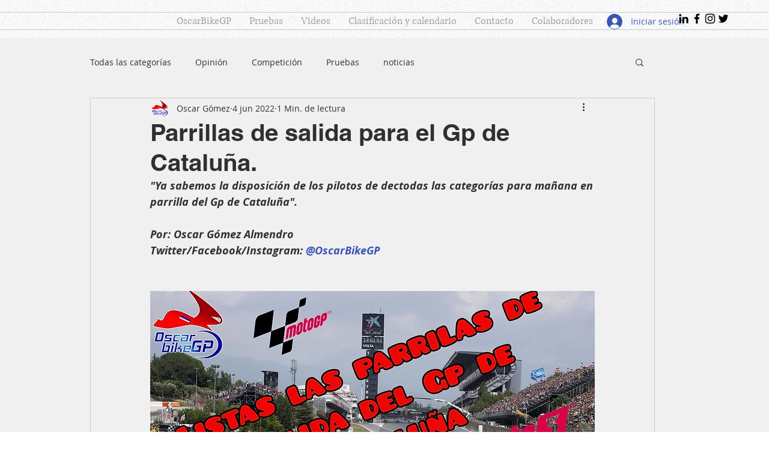

--- FILE ---
content_type: text/html; charset=utf-8
request_url: https://www.google.com/recaptcha/api2/aframe
body_size: 267
content:
<!DOCTYPE HTML><html><head><meta http-equiv="content-type" content="text/html; charset=UTF-8"></head><body><script nonce="ueeN4hKyVfMSnRx1RYtdpw">/** Anti-fraud and anti-abuse applications only. See google.com/recaptcha */ try{var clients={'sodar':'https://pagead2.googlesyndication.com/pagead/sodar?'};window.addEventListener("message",function(a){try{if(a.source===window.parent){var b=JSON.parse(a.data);var c=clients[b['id']];if(c){var d=document.createElement('img');d.src=c+b['params']+'&rc='+(localStorage.getItem("rc::a")?sessionStorage.getItem("rc::b"):"");window.document.body.appendChild(d);sessionStorage.setItem("rc::e",parseInt(sessionStorage.getItem("rc::e")||0)+1);localStorage.setItem("rc::h",'1768432042355');}}}catch(b){}});window.parent.postMessage("_grecaptcha_ready", "*");}catch(b){}</script></body></html>